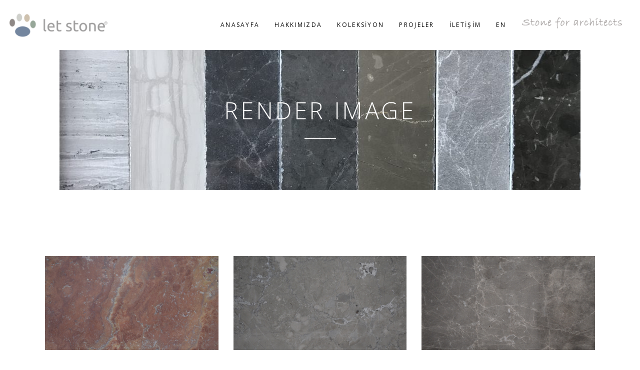

--- FILE ---
content_type: text/html; Charset=utf-8
request_url: https://letstone.com/tr/render-image
body_size: 38505
content:


<!doctype html>
<html>

<head>

<title>LETSTONE</title>
<meta name="description" content="">
<meta name="keywords" content="">
<meta http-equiv="Content-type" content="text/html; charset=UTF-8"/>
<link rel="apple-touch-icon" href="/upload/image/favicon.png" />
<meta name="viewport" content="width=device-width, initial-scale=1.0" />

<link href='//fonts.googleapis.com/css?family=Raleway:100,200,300,400,500,600,700,800,900,300italic,400italic,700italic|Open+Sans:100,200,300,400,500,600,700,800,900,300italic,400italic,700italic&subset=latin,latin-ext' rel='stylesheet' type='text/css'>
<link href="https://stackpath.bootstrapcdn.com/font-awesome/4.7.0/css/font-awesome.min.css" rel="stylesheet" integrity="sha384-wvfXpqpZZVQGK6TAh5PVlGOfQNHSoD2xbE+QkPxCAFlNEevoEH3Sl0sibVcOQVnN" crossorigin="anonymous">

    <script type="text/javascript">
    function setREVStartSize(e) {
            try {
            e.c = jQuery(e.c); var i = jQuery(window).width(), t = 9999, r = 0, n = 0, l = 0, f = 0, s = 0, h = 0;
                if (e.responsiveLevels && (jQuery.each(e.responsiveLevels, function (e, f) { f > i && (t = r = f, l = e), i > f && f > r && (r = f, n = e) }), t > r && (l = n)), f = e.gridheight[l] || e.gridheight[0] || e.gridheight, s = e.gridwidth[l] || e.gridwidth[0] || e.gridwidth, h = i / s, h = h > 1 ? 1 : h, f = Math.round(h * f), "fullscreen" == e.sliderLayout) { var u = (e.c.width(), jQuery(window).height()); if (void 0 != e.fullScreenOffsetContainer) { var c = e.fullScreenOffsetContainer.split(","); if (c) jQuery.each(c, function (e, i) { u = jQuery(i).length > 0 ? u - jQuery(i).outerHeight(!0) : u }), e.fullScreenOffset.split("%").length > 1 && void 0 != e.fullScreenOffset && e.fullScreenOffset.length > 0 ? u -= jQuery(window).height() * parseInt(e.fullScreenOffset, 0) / 100 : void 0 != e.fullScreenOffset && e.fullScreenOffset.length > 0 && (u -= parseInt(e.fullScreenOffset, 0)) } f = u } else void 0 != e.minHeight && f < e.minHeight && (f = e.minHeight); e.c.closest(".rev_slider_wrapper").css({ height: f })
            } catch (d) { console.log("Failure at Presize of Slider:" + d) }
        };
    </script><script type='text/javascript' src='/js/jquery.js?ver=1.12.4'></script>
    <script type='text/javascript' src='/js/jquery-migrate.min.js'></script>
    <script type='text/javascript' src='/js/jquery.themepunch.tools.min.js'></script>
    <script type='text/javascript' src='/js/jquery.themepunch.revolution.min.js'></script>
    <script type='text/javascript' src='/js/foobox.free.min.js'></script>

<script type="text/javascript">function setREVStartSize(e){									
						try{ e.c=jQuery(e.c);var i=jQuery(window).width(),t=9999,r=0,n=0,l=0,f=0,s=0,h=0;
							if(e.responsiveLevels&&(jQuery.each(e.responsiveLevels,function(e,f){f>i&&(t=r=f,l=e),i>f&&f>r&&(r=f,n=e)}),t>r&&(l=n)),f=e.gridheight[l]||e.gridheight[0]||e.gridheight,s=e.gridwidth[l]||e.gridwidth[0]||e.gridwidth,h=i/s,h=h>1?1:h,f=Math.round(h*f),"fullscreen"==e.sliderLayout){var u=(e.c.width(),jQuery(window).height());if(void 0!=e.fullScreenOffsetContainer){var c=e.fullScreenOffsetContainer.split(",");if (c) jQuery.each(c,function(e,i){u=jQuery(i).length>0?u-jQuery(i).outerHeight(!0):u}),e.fullScreenOffset.split("%").length>1&&void 0!=e.fullScreenOffset&&e.fullScreenOffset.length>0?u-=jQuery(window).height()*parseInt(e.fullScreenOffset,0)/100:void 0!=e.fullScreenOffset&&e.fullScreenOffset.length>0&&(u-=parseInt(e.fullScreenOffset,0))}f=u}else void 0!=e.minHeight&&f<e.minHeight&&(f=e.minHeight);e.c.closest(".rev_slider_wrapper").css({height:f})					
						}catch(d){console.log("Failure at Presize of Slider:"+d)}						
					};</script>
<link type="text/css" href="/_sn2/server/sn2_style.asp?css=1&sn2t=" rel="stylesheet">
</head>

<body class="tr">

<div class="wrapper">
    <div class="wrapper_inner">



        <header class=" scroll_header_top_area  regular paspartu_header_alignment page_header">
            <div class="header_inner clearfix">
                <div class="header_top_bottom_holder">

                    <div class="header_bottom clearfix" style=''>

                        <div class="header_inner_left">
                            <div class="mobile_menu_button">
                                <span>
                                    <i class="fa fa-bars" aria-hidden="true"></i>
                                </span>
                            </div>
                            <div class="logo_wrapper">
                                <div class="q_logo">
                                    <a itemprop="url" href="/">
                                        <img itemprop="image" class="normal" src="/upload/image/ls-logo-3.png" alt="Logo" />
                                        <img itemprop="image" class="light" src="/upload/image/ls-logo-3.png" alt="Logo" />
                                        <img itemprop="image" class="dark" src="/upload/image/ls-logo-3.png" alt="Logo" />
                                        <img itemprop="image" class="sticky" src="/upload/image/ls-logo-3.png" alt="Logo" />
                                        <img itemprop="image" class="mobile" src="/upload/image/ls-logo-3.png" alt="Logo" />
                                    </a>
                                </div>
                            </div>
                        </div>
                        <div class="header_inner_right">
                            <div class="side_menu_button_wrapper right">
                                <div class="header_bottom_right_widget_holder">
                                    <div class="header_bottom_widget widget_text">
                                        <div class="textwidget">                                       
                                            <img class="alignnone size-medium wp-image-563 hidden-xs" src="/upload/image/sfa-300x33.png" alt="" width="200" height="20" />
                                        </div>
                                    </div>
                                </div>
                                <div class="side_menu_button">
                                </div>
                            </div>
                        </div>


                        <nav class="main_menu drop_down right">
                            <ul id="menu-tr" class="">
                               <li id='nav-menu-item-1' class='menu-item menu-item-type-post_type menu-item-object-page narrow'><a href='/tr/'><i class='menu_icon blank fa'></i><span>ANASAYFA</span><span class='plus'></span></a></li><li id='nav-menu-item-2' class='menu-item menu-item-type-post_type menu-item-object-page narrow'><a href='/tr/hakkimizda'><i class='menu_icon blank fa'></i><span>HAKKIMIZDA</span><span class='plus'></span></a></li><li id='nav-menu-item-3' class='menu-item menu-item-type-post_type menu-item-object-page narrow'><a href='/tr/koleksiyon'><i class='menu_icon blank fa'></i><span>KOLEKSİYON</span><span class='plus'></span></a></li><li id='nav-menu-item-4' class='menu-item menu-item-type-post_type menu-item-object-page narrow'><a href='/tr/projeler'><i class='menu_icon blank fa'></i><span>PROJELER</span><span class='plus'></span></a></li><li id='nav-menu-item-5' class='menu-item menu-item-type-post_type menu-item-object-page narrow'><a href='/tr/iletisim'><i class='menu_icon blank fa'></i><span>İLETİŞİM</span><span class='plus'></span></a></li><li id='nav-menu-item-6' class='menu-item menu-item-type-post_type menu-item-object-page narrow'><a href='http://letstone.com/en'><i class='menu_icon blank fa'></i><span>EN</span><span class='plus'></span></a></li>
                            </ul>
                        </nav>
                        <nav class="mobile_menu">
                            <ul id="menu-tr-1" class="">
                                <li id="mobile-menu-item-537" class="menu-item menu-item-type-post_type menu-item-object-page menu-item-home current-menu-item page_item page-item-533 current_page_item active"><a href="/" class=" current "><span>Anasayfa</span></a><span class="mobile_arrow"><i class="fa fa-angle-right"></i><i class="fa fa-angle-down"></i></span></li>
                                <li id="mobile-menu-item-540" class="menu-item menu-item-type-post_type menu-item-object-page "><a href="/tr/hakkimizda" class=""><span>Hakkımızda</span></a><span class="mobile_arrow"><i class="fa fa-angle-right"></i><i class="fa fa-angle-down"></i></span></li>
                                <li id="mobile-menu-item-539" class="menu-item menu-item-type-post_type menu-item-object-page "><a href="/tr/koleksiyon" class=""><span>KOLEKSİYON</span></a><span class="mobile_arrow"><i class="fa fa-angle-right"></i><i class="fa fa-angle-down"></i></span></li>
                                <li id="mobile-menu-item-536" class="menu-item menu-item-type-post_type menu-item-object-page "><a href="/tr/projeler" class=""><span>PROJELER</span></a><span class="mobile_arrow"><i class="fa fa-angle-right"></i><i class="fa fa-angle-down"></i></span></li>
                                <li id="mobile-menu-item-538" class="menu-item menu-item-type-post_type menu-item-object-page "><a href="/tr/iletisim" class=""><span>İLETİŞİM</span></a><span class="mobile_arrow"><i class="fa fa-angle-right"></i><i class="fa fa-angle-down"></i></span></li>
                                <li id="mobile-menu-item-541-en" class="lang-item lang-item-45 lang-item-en lang-item-first menu-item menu-item-type-custom menu-item-object-custom "><a href="/en" class=""><span>EN</span></a><span class="mobile_arrow"><i class="fa fa-angle-right"></i><i class="fa fa-angle-down"></i></span></li>
                            </ul>
                        </nav>
                    </div>
                </div>
            </div>
        </header>

        <a id="back_to_top" href="#">
           <i class="fa fa-arrow-circle-up">
                
          </i>
        </a>




        <div class="paspartu_outer  disable_top_paspartu paspartu_on_bottom_fixed">


    <div class="paspartu_left"></div>
    <div class="paspartu_right"></div>
    <div class="paspartu_inner">


        <div class="content ">
            <div class="content_inner  ">
                <div class="title_outer title_without_animation" data-height="380">
                    <div class="title title_size_large  position_center  has_fixed_background " style="background-size:1042px auto;background-image:url(/upload/image/koleksiyon/A7-TAŞLAR-YAKIN.jpg);height:380px;">
                        <div class="image not_responsive">
                            <img itemprop="image" src="/upload/image/koleksiyon/A7-TAŞLAR-YAKIN.jpg" alt=" " />
                        </div>
                        <div class="title_holder" style="padding-top:100px;height:280px;">
                            <div class="container">
                                <div class="container_inner clearfix">
                                    <div class="title_subtitle_holder">
                                        <div class="title_subtitle_holder_inner">
                                            <h1>
                                                <span>RENDER IMAGE</span>
                                            </h1>
                                            <span class="separator small center"></span>

                                        </div>
                                    </div>
                                </div>
                            </div>
                        </div>
                    </div>
                </div>
                <div class="full_width">
                    <div class="full_width_inner">
                        <div class="vc_row wpb_row section vc_row-fluid  grid_section" style=' padding-top:133px; padding-bottom:6px; text-align:left;'>
                            <div class=" section_inner clearfix">
                                <div class='section_inner_margin clearfix'>
                                   <div class='wpb_column vc_column_container vc_col-sm-12 vc_col-md-4'><div class='vc_column-inner '><div class='wpb_wrapper'><div class='wpb_single_image wpb_content_element vc_align_left qode_image_hover_zoom_in'><div class='wpb_wrapper'><a href='/files/Volcano-Red.zip' target='_self'><div class='vc_single_image-wrapper vc_box_border_grey'><img width='800' height='538' src='/upload/image/render-image/Volcano-Red.jpg' class='vc_single_image-img attachment-full' alt='Volcana Red' srcset='/upload/image/render-image/Volcano-Red.jpg 800w' sizes='(max-width: 800px) 100vw, 800px' /></div></a></div></div><div class='vc_empty_space' style='height:25px'><span class='vc_empty_space_inner'><span class='empty_space_image'></span></span></div><div class='wpb_text_column wpb_content_element '><div class='wpb_wrapper'><a href='/files/Volcano-Red.zip'><h3><i class='fa fa-cloud-download' aria-hidden=true></i>Volcana Red</h3></a></div></div><div class='vc_empty_space' style='height:30px'><span class='vc_empty_space_inner'><span class='empty_space_image'></span></span></div></div></div></div><div class='wpb_column vc_column_container vc_col-sm-12 vc_col-md-4'><div class='vc_column-inner '><div class='wpb_wrapper'><div class='wpb_single_image wpb_content_element vc_align_left qode_image_hover_zoom_in'><div class='wpb_wrapper'><a href='/files/Tonkin-Grey.zip' target='_self'><div class='vc_single_image-wrapper vc_box_border_grey'><img width='800' height='538' src='/upload/image/render-image/Tonkin-Grey.jpg' class='vc_single_image-img attachment-full' alt='Tonkin Grey' srcset='/upload/image/render-image/Tonkin-Grey.jpg 800w' sizes='(max-width: 800px) 100vw, 800px' /></div></a></div></div><div class='vc_empty_space' style='height:25px'><span class='vc_empty_space_inner'><span class='empty_space_image'></span></span></div><div class='wpb_text_column wpb_content_element '><div class='wpb_wrapper'><a href='/files/Tonkin-Grey.zip'><h3><i class='fa fa-cloud-download' aria-hidden=true></i>Tonkin Grey</h3></a></div></div><div class='vc_empty_space' style='height:30px'><span class='vc_empty_space_inner'><span class='empty_space_image'></span></span></div></div></div></div><div class='wpb_column vc_column_container vc_col-sm-12 vc_col-md-4'><div class='vc_column-inner '><div class='wpb_wrapper'><div class='wpb_single_image wpb_content_element vc_align_left qode_image_hover_zoom_in'><div class='wpb_wrapper'><a href='/files/Tobacco-Grey.zip' target='_self'><div class='vc_single_image-wrapper vc_box_border_grey'><img width='800' height='538' src='/upload/image/render-image/Tobacco-Grey.jpg' class='vc_single_image-img attachment-full' alt='Tobacco Grey' srcset='/upload/image/render-image/Tobacco-Grey.jpg 800w' sizes='(max-width: 800px) 100vw, 800px' /></div></a></div></div><div class='vc_empty_space' style='height:25px'><span class='vc_empty_space_inner'><span class='empty_space_image'></span></span></div><div class='wpb_text_column wpb_content_element '><div class='wpb_wrapper'><a href='/files/Tobacco-Grey.zip'><h3><i class='fa fa-cloud-download' aria-hidden=true></i>Tobacco Grey</h3></a></div></div><div class='vc_empty_space' style='height:30px'><span class='vc_empty_space_inner'><span class='empty_space_image'></span></span></div></div></div></div><div class='wpb_column vc_column_container vc_col-sm-12 vc_col-md-4'><div class='vc_column-inner '><div class='wpb_wrapper'><div class='wpb_single_image wpb_content_element vc_align_left qode_image_hover_zoom_in'><div class='wpb_wrapper'><a href='/files/Titanium-Terrabian.zip' target='_self'><div class='vc_single_image-wrapper vc_box_border_grey'><img width='800' height='538' src='/upload/image/render-image/Titanium-Terrabian.jpg' class='vc_single_image-img attachment-full' alt='Titanium Terrabian' srcset='/upload/image/render-image/Titanium-Terrabian.jpg 800w' sizes='(max-width: 800px) 100vw, 800px' /></div></a></div></div><div class='vc_empty_space' style='height:25px'><span class='vc_empty_space_inner'><span class='empty_space_image'></span></span></div><div class='wpb_text_column wpb_content_element '><div class='wpb_wrapper'><a href='/files/Titanium-Terrabian.zip'><h3><i class='fa fa-cloud-download' aria-hidden=true></i>Titanium Terrabian</h3></a></div></div><div class='vc_empty_space' style='height:30px'><span class='vc_empty_space_inner'><span class='empty_space_image'></span></span></div></div></div></div><div class='wpb_column vc_column_container vc_col-sm-12 vc_col-md-4'><div class='vc_column-inner '><div class='wpb_wrapper'><div class='wpb_single_image wpb_content_element vc_align_left qode_image_hover_zoom_in'><div class='wpb_wrapper'><a href='/files/Pietra-Luse.zip' target='_self'><div class='vc_single_image-wrapper vc_box_border_grey'><img width='800' height='538' src='/upload/image/render-image/Pietra-Luse.jpg' class='vc_single_image-img attachment-full' alt='Pietra Luse' srcset='/upload/image/render-image/Pietra-Luse.jpg 800w' sizes='(max-width: 800px) 100vw, 800px' /></div></a></div></div><div class='vc_empty_space' style='height:25px'><span class='vc_empty_space_inner'><span class='empty_space_image'></span></span></div><div class='wpb_text_column wpb_content_element '><div class='wpb_wrapper'><a href='/files/Pietra-Luse.zip'><h3><i class='fa fa-cloud-download' aria-hidden=true></i>Pietra Luse</h3></a></div></div><div class='vc_empty_space' style='height:30px'><span class='vc_empty_space_inner'><span class='empty_space_image'></span></span></div></div></div></div><div class='wpb_column vc_column_container vc_col-sm-12 vc_col-md-4'><div class='vc_column-inner '><div class='wpb_wrapper'><div class='wpb_single_image wpb_content_element vc_align_left qode_image_hover_zoom_in'><div class='wpb_wrapper'><a href='/files/Pardella-Grey.zip' target='_self'><div class='vc_single_image-wrapper vc_box_border_grey'><img width='800' height='538' src='/upload/image/render-image/Pardella-Grey.jpg' class='vc_single_image-img attachment-full' alt='Pardella Grey' srcset='/upload/image/render-image/Pardella-Grey.jpg 800w' sizes='(max-width: 800px) 100vw, 800px' /></div></a></div></div><div class='vc_empty_space' style='height:25px'><span class='vc_empty_space_inner'><span class='empty_space_image'></span></span></div><div class='wpb_text_column wpb_content_element '><div class='wpb_wrapper'><a href='/files/Pardella-Grey.zip'><h3><i class='fa fa-cloud-download' aria-hidden=true></i>Pardella Grey</h3></a></div></div><div class='vc_empty_space' style='height:30px'><span class='vc_empty_space_inner'><span class='empty_space_image'></span></span></div></div></div></div><div class='wpb_column vc_column_container vc_col-sm-12 vc_col-md-4'><div class='vc_column-inner '><div class='wpb_wrapper'><div class='wpb_single_image wpb_content_element vc_align_left qode_image_hover_zoom_in'><div class='wpb_wrapper'><a href='/files/Nobel-Brown.zip' target='_self'><div class='vc_single_image-wrapper vc_box_border_grey'><img width='800' height='538' src='/upload/image/render-image/Nobel-Brown.jpg' class='vc_single_image-img attachment-full' alt='Nobel Brown' srcset='/upload/image/render-image/Nobel-Brown.jpg 800w' sizes='(max-width: 800px) 100vw, 800px' /></div></a></div></div><div class='vc_empty_space' style='height:25px'><span class='vc_empty_space_inner'><span class='empty_space_image'></span></span></div><div class='wpb_text_column wpb_content_element '><div class='wpb_wrapper'><a href='/files/Nobel-Brown.zip'><h3><i class='fa fa-cloud-download' aria-hidden=true></i>Nobel Brown</h3></a></div></div><div class='vc_empty_space' style='height:30px'><span class='vc_empty_space_inner'><span class='empty_space_image'></span></span></div></div></div></div><div class='wpb_column vc_column_container vc_col-sm-12 vc_col-md-4'><div class='vc_column-inner '><div class='wpb_wrapper'><div class='wpb_single_image wpb_content_element vc_align_left qode_image_hover_zoom_in'><div class='wpb_wrapper'><a href='/files/Harlan-Brown.zip' target='_self'><div class='vc_single_image-wrapper vc_box_border_grey'><img width='800' height='538' src='/upload/image/render-image/Harlan-Brown.jpg' class='vc_single_image-img attachment-full' alt='Harlan Brown' srcset='/upload/image/render-image/Harlan-Brown.jpg 800w' sizes='(max-width: 800px) 100vw, 800px' /></div></a></div></div><div class='vc_empty_space' style='height:25px'><span class='vc_empty_space_inner'><span class='empty_space_image'></span></span></div><div class='wpb_text_column wpb_content_element '><div class='wpb_wrapper'><a href='/files/Harlan-Brown.zip'><h3><i class='fa fa-cloud-download' aria-hidden=true></i>Harlan Brown</h3></a></div></div><div class='vc_empty_space' style='height:30px'><span class='vc_empty_space_inner'><span class='empty_space_image'></span></span></div></div></div></div><div class='wpb_column vc_column_container vc_col-sm-12 vc_col-md-4'><div class='vc_column-inner '><div class='wpb_wrapper'><div class='wpb_single_image wpb_content_element vc_align_left qode_image_hover_zoom_in'><div class='wpb_wrapper'><a href='/files/Gadot-Light.zip' target='_self'><div class='vc_single_image-wrapper vc_box_border_grey'><img width='800' height='538' src='/upload/image/render-image/Gadot-Light.jpg' class='vc_single_image-img attachment-full' alt='Gadot Light' srcset='/upload/image/render-image/Gadot-Light.jpg 800w' sizes='(max-width: 800px) 100vw, 800px' /></div></a></div></div><div class='vc_empty_space' style='height:25px'><span class='vc_empty_space_inner'><span class='empty_space_image'></span></span></div><div class='wpb_text_column wpb_content_element '><div class='wpb_wrapper'><a href='/files/Gadot-Light.zip'><h3><i class='fa fa-cloud-download' aria-hidden=true></i>Gadot Light</h3></a></div></div><div class='vc_empty_space' style='height:30px'><span class='vc_empty_space_inner'><span class='empty_space_image'></span></span></div></div></div></div><div class='wpb_column vc_column_container vc_col-sm-12 vc_col-md-4'><div class='vc_column-inner '><div class='wpb_wrapper'><div class='wpb_single_image wpb_content_element vc_align_left qode_image_hover_zoom_in'><div class='wpb_wrapper'><a href='/files/Camila-Grey.zip' target='_self'><div class='vc_single_image-wrapper vc_box_border_grey'><img width='800' height='538' src='/upload/image/render-image/Camila-Grey.jpg' class='vc_single_image-img attachment-full' alt='Camila Grey' srcset='/upload/image/render-image/Camila-Grey.jpg 800w' sizes='(max-width: 800px) 100vw, 800px' /></div></a></div></div><div class='vc_empty_space' style='height:25px'><span class='vc_empty_space_inner'><span class='empty_space_image'></span></span></div><div class='wpb_text_column wpb_content_element '><div class='wpb_wrapper'><a href='/files/Camila-Grey.zip'><h3><i class='fa fa-cloud-download' aria-hidden=true></i>Camila Grey</h3></a></div></div><div class='vc_empty_space' style='height:30px'><span class='vc_empty_space_inner'><span class='empty_space_image'></span></span></div></div></div></div><div class='wpb_column vc_column_container vc_col-sm-12 vc_col-md-4'><div class='vc_column-inner '><div class='wpb_wrapper'><div class='wpb_single_image wpb_content_element vc_align_left qode_image_hover_zoom_in'><div class='wpb_wrapper'><a href='/files/Calaite-Green.zip' target='_self'><div class='vc_single_image-wrapper vc_box_border_grey'><img width='800' height='538' src='/upload/image/render-image/Calaite-Green.jpg' class='vc_single_image-img attachment-full' alt='Calaite Green' srcset='/upload/image/render-image/Calaite-Green.jpg 800w' sizes='(max-width: 800px) 100vw, 800px' /></div></a></div></div><div class='vc_empty_space' style='height:25px'><span class='vc_empty_space_inner'><span class='empty_space_image'></span></span></div><div class='wpb_text_column wpb_content_element '><div class='wpb_wrapper'><a href='/files/Calaite-Green.zip'><h3><i class='fa fa-cloud-download' aria-hidden=true></i>Calaite Green</h3></a></div></div><div class='vc_empty_space' style='height:30px'><span class='vc_empty_space_inner'><span class='empty_space_image'></span></span></div></div></div></div><div class='wpb_column vc_column_container vc_col-sm-12 vc_col-md-4'><div class='vc_column-inner '><div class='wpb_wrapper'><div class='wpb_single_image wpb_content_element vc_align_left qode_image_hover_zoom_in'><div class='wpb_wrapper'><a href='/files/Beamont.zip' target='_self'><div class='vc_single_image-wrapper vc_box_border_grey'><img width='800' height='538' src='/upload/image/render-image/Beamont.jpg' class='vc_single_image-img attachment-full' alt='Beamont' srcset='/upload/image/render-image/Beamont.jpg 800w' sizes='(max-width: 800px) 100vw, 800px' /></div></a></div></div><div class='vc_empty_space' style='height:25px'><span class='vc_empty_space_inner'><span class='empty_space_image'></span></span></div><div class='wpb_text_column wpb_content_element '><div class='wpb_wrapper'><a href='/files/Beamont.zip'><h3><i class='fa fa-cloud-download' aria-hidden=true></i>Beamont</h3></a></div></div><div class='vc_empty_space' style='height:30px'><span class='vc_empty_space_inner'><span class='empty_space_image'></span></span></div></div></div></div>
                                </div>
                            </div>
                        </div>
                    </div>
                </div>

            </div>
        </div>

    </div> <!-- paspartu_inner close div -->
    <div class="paspartu_bottom"></div>
</div>




        <footer class="paspartu_footer_alignment">
                <div class="footer_inner clearfix">
                    <div class="footer_top_holder">
                        <div class="footer_top">
                            <div class="container">
                                <div class="container_inner">
                                    <div class="four_columns clearfix">
                                        <div class="column1 footer_col1">
                                            <div class="column_inner">
                                                <div id="text-8" class="widget widget_text">
                                                    <h5>Müşteri Hizmetleri</h5>			<div class="textwidget">
                                                        <p><a href="/tr/iletisim">İletişim</a></p>
                                                        <p> </p>
                                                    </div>
                                                </div>
                                            </div>
                                        </div>
                                        <div class="column2 footer_col2">
                                            <div class="column_inner">
                                                <div id="text-9" class="widget widget_text">
                                                    <h5>Sosyal Medya</h5>			<div class="textwidget">
                                                        <!-- <p><a target="_blank" href="https://www.facebook.com/letstone.forarchitects">Facebook</a></p> -->
<p><a target="_blank" href="https://www.instagram.com/letstone.forarchitects/">Instagram</a></p>
                                                    </div>
                                                </div>
                                            </div>
                                        </div>
                                        <div class="column3 footer_col3">
                                            <div class="column_inner">
                                                <div id="text-10" class="widget widget_text">
                                                    <h5>Arşiv</h5>			<div class="textwidget">
                                                        <!-- <p><a target="_blank" href="/files/e-katalog.pdf">E-Katalog</a></p> -->
<p><a href="/tr/render-image">Render Stone Görselleri</a></p>
<p><a target="_blank" href="/upload/files/REFERANSLARIMIZ.pdf"">References</a></p>

                                                    </div>
                                                </div>
                                            </div>
                                        </div>
                                        <div class="column4 footer_col4">
                                            <div class="column_inner">
                                                <div id="text-5" class="widget widget_text">
                                                    <div class="textwidget">
                                                        <p>
                                                            <i class="fa fa-map-marker"></i> Ferhatpaşa Mah. Aytaşı sok. No:62 Ataşehir / İstanbul<br />
                                                           <i class="fa fa-envelope-square"></i> Email: info@letstone.com<br />
                                                           <i class="fa fa-phone"></i> Telefon: +90 (532) 744 82 21
                                                        </p>
                                                    </div>
                                                </div>
                                            </div>
                                        </div>
                                    </div>
                                </div>
                            </div>
                        </div>
                    </div>
                    <div class="footer_bottom_holder">
                        <div style="background-color: #565656;height: 1px" class="footer_bottom_border in_grid"></div>
                        <div class="container">
                            <div class="container_inner">
                                <div class="three_columns footer_bottom_columns clearfix">
                                    <div class="column1 footer_bottom_column">
                                        <div class="column_inner">
                                            <div class="footer_bottom">
                                                <div class="textwidget">
                                                    <p>Copyright © LETSTONE </p>
                                                    <p></p>
                                                </div>
                                            </div>
                                        </div>
                                    </div>
                                    <div class="column2 footer_bottom_column">
                                        <div class="column_inner">
                                            <div class="footer_bottom">
                                            </div>
                                        </div>
                                    </div>
                                    <div class="column3 footer_bottom_column">
                                        <div class="column_inner">
                                            <div class="footer_bottom">
                                            </div>
                                        </div>
                                    </div>
                                </div>
                            </div>
                        </div>
                    </div>
                </div>
            </footer>


    </div>
</div>





<script type="text/javascript">
    function revslider_showDoubleJqueryError(sliderID) {
        var errorMessage = "Revolution Slider Error: You have some jquery.js library include that comes after the revolution files js include.";
        errorMessage += "<br> This includes make eliminates the revolution slider libraries, and make it not work.";
        errorMessage += "<br><br> To fix it you can:<br>    1. In the Slider Settings -> Troubleshooting set option:  <strong><b>Put JS Includes To Body</b></strong> option to true.";
        errorMessage += "<br>    2. Find the double jquery.js include and remove it.";
        errorMessage = "<span style='font-size:16px;color:#BC0C06;'>" + errorMessage + "</span>";
        jQuery(sliderID).show().html(errorMessage);
    }
</script>
<script type='text/javascript'>
    /* <![CDATA[ */
    var wpcf7 = { "apiSettings": { "root": "http:\/\/letstone.com\/wp-json\/contact-form-7\/v1", "namespace": "contact-form-7\/v1" }, "recaptcha": { "messages": { "empty": "L\u00fctfen robot olmad\u0131\u011f\u0131n\u0131z\u0131 do\u011frulay\u0131n." } } };
    /* ]]> */
</script>
<script type='text/javascript' src='/js/scripts.js'></script>
<script type='text/javascript'>
    /* <![CDATA[ */
    var qodeLike = { "ajaxurl": "http:\/\/letstone.com\/wp-admin\/admin-ajax.php" };
    /* ]]> */
</script>
<script type='text/javascript' src='/js/qode-like.min.js'></script>
<script type='text/javascript' src='/js/core.min.js'></script>
<script type='text/javascript' src='/js/widget.min.js'></script>
<script type='text/javascript' src='/js/accordion.min.js'></script>
<script type='text/javascript' src='/js/position.min.js'></script>
<script type='text/javascript' src='/js/menu.min.js'></script>
<script type='text/javascript' src='/js/wp-a11y.min.js'></script>

<script type='text/javascript'>
    /* <![CDATA[ */
    var uiAutocompleteL10n = { "noResults": "Hi\u00e7bir sonu\u00e7 bulunamad\u0131.", "oneResult": "1 sonu\u00e7 bulundu. Dola\u015fmak i\u00e7in yukar\u0131 ve a\u015fa\u011f\u0131 oklar\u0131 kullan\u0131n.", "manyResults": "%d sonu\u00e7 bulundu. Dola\u015fmak i\u00e7in yukar\u0131 ve a\u015fa\u011f\u0131 oklar\u0131 kullan\u0131n.", "itemSelected": "\u00d6ge se\u00e7ildi." };
    /* ]]> */
</script>
<script type='text/javascript' src='/js/autocomplete.min.js'></script>
<script type='text/javascript' src='/js/button.min.js?'></script>
<script type='text/javascript' src='/js/datepicker.min.js'></script>
<script type='text/javascript'>
    jQuery(document).ready(function (jQuery) { jQuery.datepicker.setDefaults({ "closeText": "Kapat", "currentText": "Bug\u00fcn", "monthNames": ["Ocak", "\u015eubat", "Mart", "Nisan", "May\u0131s", "Haziran", "Temmuz", "A\u011fustos", "Eyl\u00fcl", "Ekim", "Kas\u0131m", "Aral\u0131k"], "monthNamesShort": ["Oca", "\u015eub", "Mar", "Nis", "May", "Haz", "Tem", "A\u011fu", "Eyl", "Eki", "Kas", "Ara"], "nextText": "Sonraki", "prevText": "\u00d6nceki", "dayNames": ["Pazar", "Pazartesi", "Sal\u0131", "\u00c7ar\u015famba", "Per\u015fembe", "Cuma", "Cumartesi"], "dayNamesShort": ["Paz", "Pts", "Sal", "\u00c7ar", "Per", "Cum", "Cts"], "dayNamesMin": ["P", "P", "S", "\u00c7", "P", "C", "C"], "dateFormat": "d MM yy", "firstDay": 1, "isRTL": false }); });
</script>

<script type='text/javascript' src='/js/mouse.min.js'></script>
<script type='text/javascript' src='/js/resizable.min.js'></script>
<script type='text/javascript' src='/js/draggable.min.js'></script>
<script type='text/javascript' src='/js/dialog.min.js'></script>
<script type='text/javascript' src='/js/droppable.min.js'></script>
<script type='text/javascript' src='/js/progressbar.min.js'></script>
<script type='text/javascript' src='/js/selectable.min.js'></script>
<script type='text/javascript' src='/js/sortable.min.js'></script>
<script type='text/javascript' src='/js/slider.min.js'></script>
<script type='text/javascript' src='/js/spinner.min.js'></script>
<script type='text/javascript' src='/js/tooltip.min.js'></script>


<script type='text/javascript' src='/js/tabs.min.js'></script>
<script type='text/javascript' src='/js/effect.min.js'></script>
<script type='text/javascript' src='/js/effect-blind.min.js'></script>
<script type='text/javascript' src='/js/effect-bounce.min.js'></script>
<script type='text/javascript' src='/js/effect-clip.min.js'></script>
<script type='text/javascript' src='/js/effect-drop.min.js'></script>
<script type='text/javascript' src='/js/effect-explode.min.js'></script>
<script type='text/javascript' src='/js/effect-fade.min.js'></script>
<script type='text/javascript' src='/js/effect-fold.min.js'></script>
<script type='text/javascript' src='/js/effect-highlight.min.js'></script>
<script type='text/javascript' src='/js/effect-pulsate.min.js'></script>
<script type='text/javascript' src='/js/effect-size.min.js'></script>
<script type='text/javascript' src='/js/effect-scale.min.js'></script>
<script type='text/javascript' src='/js/effect-shake.min.js'></script>
<script type='text/javascript' src='/js/effect-slide.min.js'></script>
<script type='text/javascript' src='/js/effect-transfer.min.js'></script>
<script type='text/javascript' src='/js/plugins.js?ver=4.9.8'></script>
<script type='text/javascript' src='/js/jquery.carouFredSel-6.2.1.min.js'></script>
<script type='text/javascript' src='/js/lemmon-slider.min.js'></script>
<script type='text/javascript' src='/js/jquery.fullPage.min.js'></script>
<script type='text/javascript' src='/js/jquery.mousewheel.min.js'></script>
<script type='text/javascript' src='/js/jquery.touchSwipe.min.js'></script>
<script type='text/javascript' src='/js/isotope.pkgd.min.js'></script>
<script type='text/javascript' src='/js/packery-mode.pkgd.min.js'></script>
<script type='text/javascript' src='/js/jquery.stretch.js'></script>
<script type='text/javascript' src='/js/imagesloaded.js'></script>
<script type='text/javascript' src='/js/rangeslider.min.js'></script>
<script type='text/javascript' src='/js/jquery.event.move.js'></script>
<script type='text/javascript' src='/js/jquery.twentytwenty.js'></script>
<script type='text/javascript' src='/js/TweenLite.min.js'></script>
<script type='text/javascript' src='/js/ScrollToPlugin.min.js'></script>
<script type='text/javascript' src='/js/smoothPageScroll.min.js'></script>
<script type='text/javascript' src='https://maps.googleapis.com/maps/api/js?key=AIzaSyD_RMyONr0XqGgaIMktqZPPdoCY6wYgEdE&ver=4.9.8'></script>
<script type='text/javascript' src='/js/default_dynamic.js'></script>

<script type='text/javascript' src='/js/default.min.js'></script>
<script type='text/javascript' src='/js/custom_js.js'></script>
<script type='text/javascript' src='/js/comment-reply.min.js'></script>
<script type='text/javascript' src='/js/js_composer_front.min.js'></script>
<script type='text/javascript' src='/js/wp-embed.min.js'></script>



</body>
</html>

--- FILE ---
content_type: application/javascript
request_url: https://letstone.com/js/jquery.stretch.js
body_size: 4050
content:
/* strech jQuery Plugin
 *
 * Copyright (c) 2010, Tom Switzer <thomas.switzer@gmail.com>
 *
 * Permission to use, copy, modify, and/or distribute this software for any
 * purpose with or without fee is hereby granted, provided that the above
 * copyright notice and this permission notice appear in all copies.
 *
 * THE SOFTWARE IS PROVIDED "AS IS" AND THE AUTHOR DISCLAIMS ALL WARRANTIES
 * WITH REGARD TO THIS SOFTWARE INCLUDING ALL IMPLIED WARRANTIES OF
 * MERCHANTABILITY AND FITNESS. IN NO EVENT SHALL THE AUTHOR BE LIABLE FOR
 * ANY SPECIAL, DIRECT, INDIRECT, OR CONSEQUENTIAL DAMAGES OR ANY DAMAGES
 * WHATSOEVER RESULTING FROM LOSS OF USE, DATA OR PROFITS, WHETHER IN AN
 * ACTION OF CONTRACT, NEGLIGENCE OR OTHER TORTIOUS ACTION, ARISING OUT OF
 * OR IN CONNECTION WITH THE USE OR PERFORMANCE OF THIS SOFTWARE.
 */
(function($) {

/**
 * Expands text to fill up the entire width of its parent (or at least as much
 * as possible). It does this in 2 ways. First, it finds the largest font-size
 * for the text that can still fits on one line. If there is still some space
 * left to fill, it will increase the gap between the words as well to fill the
 * remaining space.
 *
 * For example, say we wanted to make the following title, "Sprockets and 
 * Widgets" take up as much of the full 400px of width as possible:
 *
 *  <h1 style="width: 400px">Sprockets and Widgets</h1>
 *  <script>
 *    $("h1").contents().fillWidth();
 *  </script>
 */
$.fn.stretch = function(opts) {
	opts = $.extend({}, $.fn.stretch.defaults, opts);
	if (!(opts.max >= 0) || !(opts.min >= 0))
		opts.min = opts.max = 0;

    this.each(function() {
        var container = $(this),
            contents = container.find("> .stretch--handle");
        
        if (!container.hasClass("stretch--resizer") || !contents) {
            contents = $(this).wrap("<span class='stretch--handle' />").parent();
            container = contents.wrap("<div class='stretch--resizer' />").parent();
            contents.css("margin", "0").css("padding", "0");
            container.css("margin", "0").css("padding", "0");
            
            // Ensures we only work with 1 line.
        
            container.css("white-space", "nowrap").css("overflow", "hidden");
        }
        
        var idealWidth = container.width(),
            width,
            min = opts.min || 1,
            max = min;
        
        // Search for a minimum/maximum font size so we can bound our search.
        
		if (!opts.max) {
			do {
				min = max;
				max *= 2;
				container.css("font-size", max + "px");
				
				// If the width isn't changing, then avoid an infinite loop.
				var realWidth = contents.width();
				width = realWidth <= width ? idealWidth : realWidth;
				
			} while (width < idealWidth);
		} else {
			max = opts.max;
			if (min == max)
				container.css("font-size", max + "px");
		}
        
        if (width == idealWidth)
            return;
        
        // Perform a binary search to find the font-size closest to the ideal.
        
        while (min < max) {
            var c = Math.floor((min + max) / 2);
            container.css("font-size", c + "px");
            width = contents.width();
            if (width == idealWidth)
                break;
            if (width < idealWidth)
                min = c + 1;
            else
                max = c;
        }
        
        // We may end up on the wrong side of "perfect," so we fix this.
        
        if (width > idealWidth)
            container.css("font-size", (max - 1) + "px");
        
        // Adding a little bit of word spacing will bring us that much closer.
        
        var spacing = 0,
            origWidth = contents.width(),
			maxSpacing = opts.maxSpacing;
        do {
            spacing += 1;
            container.css("word-spacing", spacing + "px");
            width = contents.width();
        } while (spacing <= maxSpacing && width <= idealWidth && width > origWidth);
        container.css("word-spacing", (spacing - 1) + "px");
    });
    
    return this;
};

$.fn.stretch.defaults = {
	min: 0,
	max: 0,
	maxSpacing: 0
};
    
})(jQuery);

--- FILE ---
content_type: application/javascript
request_url: https://letstone.com/js/custom_js.js
body_size: -132
content:

var $j = jQuery.noConflict();

$j(document).ready(function() {
	"use strict";

	});